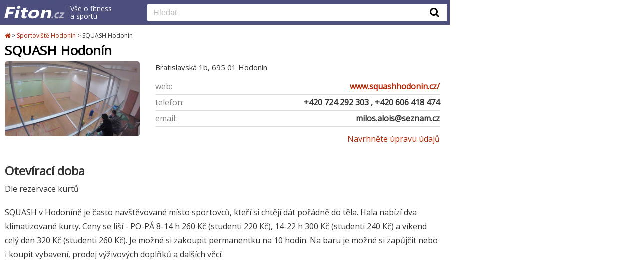

--- FILE ---
content_type: text/html; charset=utf-8
request_url: https://www.fiton.cz/squash-hodonin
body_size: 4073
content:
<!DOCTYPE html><html lang="cs">
<head>
    <meta charset="utf-8"><link rel="canonical" href="https://www.fiton.cz/squash-hodonin">
    <title>SQUASH Hodonín | Fiton.cz</title>
    
    <meta name="viewport" content="width=device-width, initial-scale=1.0">
    <meta name="author" content="PPJ s.r.o.">
    <meta http-equiv="X-UA-Compatible" content="IE=edge">
    <meta name="application-name" content="FITON.cz">
<script type="application/ld+json">
        {
        "@context": "http://schema.org",
        "@type": "Organization",
        "name": "FITON.cz",
        "url": "https://www.fiton.cz",
        "logo": "https://www.fiton.cz/fiton-logo.svg"
        }
    </script>    

        <!-- Google Tag Manager -->
        
        <!-- Google Tag Manager -->
        <script type="text/plain" data-cookiecategory="necessary">(function(w,d,s,l,i){w[l]=w[l]||[];w[l].push({'gtm.start':
            new Date().getTime(),event:'gtm.js'});var f=d.getElementsByTagName(s)[0],
            j=d.createElement(s),dl=l!='dataLayer'?'&l='+l:'';j.async=true;j.src=
            'https://www.googletagmanager.com/gtm.js?id='+i+dl;f.parentNode.insertBefore(j,f);
            })(window,document,'script','dataLayer','GTM-W3Z8QPJ');</script>
        <!-- End Google Tag Manager -->

        


        <script defer src="https://www.fiton.cz/js/jquery/jquery-3.6.0.min.js"></script>
        <script defer src="https://www.fiton.cz/js/main.min.js?ver=7"></script>


        <link rel="preload" href="https://www.fiton.cz/appPublic/font-awesome-4.7.0/css/font-awesome.min.css" as="style" onload="this.rel = 'stylesheet'">




        <link rel="shortcut icon" type="image/ico" href="https://www.fiton.cz/favicon.ico" sizes="16x16">
        <link rel="stylesheet" href="https://www.fiton.cz/css/reset.min.css">
        <link rel="stylesheet" href="https://www.fiton.cz/css/style.min.css?version=13">

        <link href="https://fonts.googleapis.com/css?family=Montserrat" rel="stylesheet">
        <link href="https://fonts.googleapis.com/css?family=Open+Sans" rel="stylesheet">

<link rel="stylesheet" href="https://www.fiton.cz/css/reviews.css?version=2">
            <link rel="icon" type="image/png" href="https://www.fiton.cz/images/favicon_128x128.png" sizes="128x128">
        <link rel="image_src" href="https://www.fiton.cz/images/fiton-square.png">
        <link rel="previewimage" href="https://www.fiton.cz/images/fiton-square.png">


    <script async src="https://pagead2.googlesyndication.com/pagead/js/adsbygoogle.js?client=ca-pub-8432818211007233" type="text/plain" data-cookiecategory="analytics" crossorigin="anonymous"></script>
</head>

<body>
<!-- Google Tag Manager (noscript) -->
<noscript><iframe src="https://www.googletagmanager.com/ns.html?id=GTM-W3Z8QPJ"
                  height="0" width="0" style="display:none;visibility:hidden"></iframe></noscript>
<!-- End Google Tag Manager (noscript) --><pageMap>
<pageMapLeft>
    <header id="leftLine">
<topline>
<div class="header-wrap">
    <div class="header-table-first">
<logo id="logo-wrapper"> <a id="logo" href="https://www.fiton.cz" title="Úvodní strana"> <img id="logo-img" src="/fiton-logo.svg" alt="logo Fiton.cz"> <div id="logo-sublogo" class="sublogo"> <div>Vše o fitness</div> <div>a sportu</div> </div> </a> </logo>
<search> <form id="inputSearchForm" action="https://www.fiton.cz/hledani/"> <div class="wrapper"> <input onclick="expandSearch(true)" onblur="implodeSearch(true)" minlength="3" required title="Zadejte prosím aspoň 3 znaky" id="inputSearch" type="text" name="q" placeholder="Hledat" role="search" autocomplete="off" aria-label="Vyhledat" class="inputSearch" > <button class="search" type="submit" title="Vyhledat"> <div class="buttonTopSearch"> <i class="fa fa-search"></i> </div> </button> </div> </form> </search>
    </div>
    <div class="header-table-second">
<logo id="logo-wrapper"> <a id="logo" href="https://www.fiton.cz" title="Úvodní strana"> <img id="logo-img" src="/fiton-logo.svg" alt="logo Fiton.cz"> <div id="logo-sublogo" class="sublogo"> <div>Vše o fitness</div> <div>a sportu</div> </div> </a> </logo>
<search> <form id="inputSearchForm" action="https://www.fiton.cz/hledani/"> <div class="wrapper"> <input onclick="expandSearch(false)" onblur="implodeSearch(false)" minlength="3" required title="Zadejte prosím aspoň 3 znaky" id="inputSearch" type="text" name="q" placeholder="Hledat" role="search" autocomplete="off" aria-label="Vyhledat" class="inputSearch" > <button class="search" type="submit" title="Vyhledat"> <div class="buttonTopSearch"> <i class="fa fa-search"></i> </div> </button> </div> </form> </search>
    </div>
</div>
<clear></clear>
<div id="topMenuWraper">
</div>
</topline>    </header>
    <clear></clear>
    <div class="wrapper">
<nav>
    <div class="hidden" itemscope itemtype="http://schema.org/BreadcrumbList">
        <div itemprop="itemListElement" itemscope itemtype="http://schema.org/ListItem">
            <a itemprop="item" href="https://www.fiton.cz">
                <span itemprop="name">Úvodní stránka</span>
            </a>
            <meta itemprop="position" content="1">
        </div>
            <div itemprop="itemListElement" itemscope itemtype="http://schema.org/ListItem">
                <a itemprop="item" href="https://www.fiton.cz/hodonin
">
                    <span itemprop="name">Sportoviště Hodonín</span>
                </a>
                <meta itemprop="position" content="2">
            </div>
            <div itemprop="itemListElement" itemscope itemtype="http://schema.org/ListItem">
                <a itemprop="item" href="https://www.fiton.cz/squash-hodonin
">
                    <span itemprop="name">SQUASH Hodonín</span>
                </a>
                <meta itemprop="position" content="3">
            </div>
    </div>
    
    <ul>
    <li>
        <a href="https://www.fiton.cz" title="Úvodní stránka">
            <i class="fa fa-home"></i>
        </a>
    </li>
            <li class="lastLink">
                <span class="gt">&gt;</span><span class="back">&lt;</span> 
                <a href="https://www.fiton.cz/hodonin
">Sportoviště Hodonín</a>
            </li>
            <li>
                <span>&gt;</span> SQUASH Hodonín
            </li>
    </ul>
</nav><h1>SQUASH Hodonín</h1>

<script type="application/ld+json">{
    "@context": "http://schema.org",
    "@type": "SportsActivityLocation",
    "name": "SQUASH Hodonín",
    "address": "Bratislavská 1b, 695 01 Hodonín",
    "description": "SQUASH v Hodoníně je často navštěvované místo sportovců, kteří si chtějí dát pořádně do těla. Hala nabízí dva klimatizované kurty. Ceny se liší - PO-PÁ 8-14 h 260 Kč (studenti 220 Kč), 14-22 h 300 Kč (studenti 240 Kč) a víkend celý den 320 Kč (studenti 260 Kč). Je možné si zakoupit permanentku na 10 hodin. Na baru je možné si zapůjčit nebo i koupit vybavení, prodej výživových doplňků a dalších věcí.",
    "url": "https://www.fiton.cz/squash-hodonin",
    "photo": "https://www.fiton.cz/images/place/squash-hodonin.jpg",
    "image": "https://www.fiton.cz/images/place/squash-hodonin.jpg",
    "telephone": "+420 724 292 303",
    "openingHours": "Mo 00:00-24:00, Tu 00:00-24:00, We 00:00-24:00, Th 00:00-24:00, Fr 00:00-24:00, Sa 00:00-24:00, Su 00:00-24:00"
}</script>

<detail>
    <info>
        <addr>Bratislavská 1b, 695 01 Hodonín</addr>
        <web>
            <div class="left">web:</div>
            <div class="right">
                    <a target="_blank" rel="nofollow" href="http://www.squashhodonin.cz/">www.squashhodonin.cz/</a>
            </div>
            <clear></clear>
        </web>
            <tel>
                <div class="left">telefon:</div><div class="right">+420 724 292 303
                    , +420 606 418 474
                </div><clear></clear>
            </tel>
            <mail><div class="left">email:</div><div class="right">milos.alois@seznam.cz</div><clear></clear></mail>
        <logo>
            <clear></clear>
        </logo>

<a class="link reportlink" rel="nofollow"
   onclick="document.getElementById('newReviewWindow__wrapper').classList.remove('hidden')" href="/squash-hodonin?do=placedetail-report-write#reviews">
    Navrhněte úpravu údajů
</a>    </info>
    <shortcut>
        <div style="background-image: url('https://www.fiton.cz/images/place/squash-hodonin.jpg') !important"></div>
    </shortcut>
    <clear></clear>
    <div class="w_b_place">
<clear></clear>    </div>

    <div style="text-align: center">
            <div class="map-toggle" onclick="showMap()">Zobrazit na mapě</div>
    </div>

    <openTime>
        <h2>Otevírací doba</h2>
           Dle rezervace kurtů
    </openTime>
    <clear></clear>
    <desc>
        <p>SQUASH v Hodoníně je často navštěvované místo sportovců, kteří si chtějí dát pořádně do těla. Hala nabízí dva klimatizované kurty. Ceny se liší - PO-PÁ 8-14 h 260 Kč (studenti 220 Kč), 14-22 h 300 Kč (studenti 240 Kč) a víkend celý den 320 Kč (studenti 260 Kč). Je možné si zakoupit permanentku na 10 hodin. Na baru je možné si zapůjčit nebo i koupit vybavení, prodej výživových doplňků a dalších věcí.</p>
    </desc>
<div style="padding: 10px 10px 20px; margin: 0 auto;">
<script async src="https://pagead2.googlesyndication.com/pagead/js/adsbygoogle.js?client=ca-pub-8432818211007233" crossorigin="anonymous"></script>
<!-- Fiton.cz - product down -->
<ins class="adsbygoogle"
     style="display:block"
     data-ad-client="ca-pub-8432818211007233"
     data-ad-slot="5503667956"
     data-ad-format="auto"
     data-full-width-responsive="true"></ins>
<script>
    (adsbygoogle = window.adsbygoogle || []).push({});
</script>
</div>
    <categories class="article-categories">
        
            <a href="/cesko/squash-kurty">Squash</a>
        <clear></clear>
    </categories>

    <fotos>
        <h2>Fotogalerie</h2>
    </fotos>
</detail>   
        <hr>
        <div class="hook" id="reviews"></div>

<h2>Recenze, zkušenosti a hodnocení</h2>


        <div>
            Nenalezena zatím žádná recenze. Buďte první!
        </div>
    <a class="primaryButton" rel="nofollow"
       onclick="document.getElementById('newReviewWindow__wrapper').classList.remove('hidden')" href="/squash-hodonin:?do=newReview-write#reviews">
        <i class="fa fa-pencil" aria-hidden="true"></i> Napsat vlastní recenzi
    </a>



<div id="reviews" class="reviews">
</div>
    </div>

</pageMapLeft>
<pageMapRight id="mapwrapper">
    <div class="map-toggle" onclick="hideMap()">
        <div>^</div>
        <div>Schovat mapu</div>
    </div>
    
    <script type="text/javascript">
        window.loadMap = function() {
            Loader.async = true;
            Loader.load(null, null, createMap);
        }
        window.createMap = function() {
            console.log('Loading maps');
            const center = SMap.Coords.fromWGS84(17.1267153,48.8437933);
            const map = new SMap(JAK.gel("placesListMap"), center, 15);
            map.addDefaultLayer(SMap.DEF_BASE).enable();
            map.addDefaultControls();

            var layer = new SMap.Layer.Marker();
            map.addLayer(layer);
            layer.enable();

            var card = new SMap.Card();
            card.getBody().style.margin = '0px';
            card.getHeader().innerHTML = '<h3 style="font-size:14px;line-height:19px;margin:0 0 5px;padding:0">SQUASH Hodonín</h3>';
            card.getBody().innerHTML = '<div style="font-size:13px;line-height:19px">Bratislavská 1b, 695 01 Hodonín</em></div>';

                var image = "https://www.fiton.cz/images/layout/map8.png";

            var options = {
                title: "Bratislavská 1b, 695 01 Hodonín",
                url: image
            };

            var marker = new SMap.Marker(center, "myMarker", options);
            marker.decorate(SMap.Marker.Feature.Card, card);
            layer.addMarker(marker);
        }
    </script>
    
    <script type="text/javascript" crossorigin="anonymous" defer async onload="loadMap()" src="https://api.mapy.cz/loader.js"></script>
    <div id="placesListMap"></div>
</pageMapRight>
<clear></clear>
</pageMap><clear></clear>
<footer id="leftLine">
<footerLine>
    <p  class="size12 footerLinks">
        <strong><a class="black" style="text-decoration: none;" href="https://www.fiton.cz">FITON.cz</a></strong>
        - <a href="https://www.fiton.cz/obchody">obchody</a> 
        | <a href="https://www.fiton.cz/podminky-uziti" rel="nofollow">podmínky</a>
        | <a href="https://www.fiton.cz/podminky-zpracovani-recenzi" rel="nofollow">podmínky zpracování</a>
        | <a href="https://www.fiton.cz/kontakt" rel="nofollow">kontakt</a>

    </p>
     <copy class="lightgrey">
        &copy; 2026 PPJ net s.r.o.
    </copy>


</footerLine></footer>
    <script defer src="/js/cc.js"></script>
    <script defer src="/js/cookie-consent-init.min.js?v=2"></script>
<script>
    function run() {
        if (window.canRunAds === undefined) {
            // Adblock on page
            //$( "a.afftrack" ).removeAttr('target')
            console.log('adblock')
        }
    }

</script>
<script defer src="https://www.fiton.cz/js/wp-banners.js" onload="run()"></script>
</body>
</html>

--- FILE ---
content_type: text/html; charset=utf-8
request_url: https://www.google.com/recaptcha/api2/aframe
body_size: 266
content:
<!DOCTYPE HTML><html><head><meta http-equiv="content-type" content="text/html; charset=UTF-8"></head><body><script nonce="--1ccDrD7PuXLSy_8VLiiQ">/** Anti-fraud and anti-abuse applications only. See google.com/recaptcha */ try{var clients={'sodar':'https://pagead2.googlesyndication.com/pagead/sodar?'};window.addEventListener("message",function(a){try{if(a.source===window.parent){var b=JSON.parse(a.data);var c=clients[b['id']];if(c){var d=document.createElement('img');d.src=c+b['params']+'&rc='+(localStorage.getItem("rc::a")?sessionStorage.getItem("rc::b"):"");window.document.body.appendChild(d);sessionStorage.setItem("rc::e",parseInt(sessionStorage.getItem("rc::e")||0)+1);localStorage.setItem("rc::h",'1768869143072');}}}catch(b){}});window.parent.postMessage("_grecaptcha_ready", "*");}catch(b){}</script></body></html>

--- FILE ---
content_type: text/css
request_url: https://www.fiton.cz/css/reviews.css?version=2
body_size: 683
content:
.score {
    display: block;
    font-size: 16px;
    position: relative;
    overflow: hidden;
}

.score-wrap {
    display: inline-block;
    position: relative;
    height: 19px;
}

.score .stars-active {
    color: #ff9200;
    position: relative;
    z-index: 10;
    display: inline-block;
    overflow: hidden;
    white-space: nowrap;
    background: #ff9200;
    -webkit-background-clip: text;
    -webkit-text-fill-color: transparent;
}

.stars-active .fa-star, .stars-active.fa-star{
    background: #ffa31c;
    -webkit-background-clip: text;
    -webkit-text-fill-color: transparent;
}

.fillbar{
    border: 1px solid #ccc!important;
    border-radius: 10px;
    width: 120px;
    height: 12px;
    overflow: hidden;
    margin-right: 10px;
}
.fillbar .bar{
    background: #ffa31c;
    background: linear-gradient(180deg, rgba(255,201,123,1) 4%, rgba(255,163,28,1) 74%, rgba(232,148,72,1) 95%);
    height: 12px;
}
.review__header__author{
    font-size: 97%;
    font-weight: bolder;
}

.review__header__date{
    color: #a9a9a9;
    font-size: 75%;
    line-height: 72%;
}

.review{
    border-top: 1px solid rgba(87, 101, 101, 0.21);
    padding: 10px 0 10px 0;
    font-size: 95%;
}
.review__admin{
    color: grey;
    font-size: 80%;
}

.review__rating{
    line-height: 100%;
}
.review__text{
    overflow: auto;
}

.score .stars-inactive {
    color: #e1e1e1;
    position: absolute;
    top: 0;
    left: 0;
    -webkit-text-stroke: initial;
    /* overflow: hidden; */
}

.rating-detail__row{
    display: flex;
    align-items: center;
}

.rating-detail__row.active .fillbar .bar,.rating-detail__row:hover .fillbar .bar{
    background: linear-gradient(180deg, rgba(255,221,172,1) 4%, rgba(255,163,28,1) 92%, rgba(232,148,72,1) 95%);
}

.rating-detail__row.active,.rating-detail__row:hover{
    font-weight: bolder;
}

.rating-detail__row.active .stars-active.fa-star,.rating-detail__row:hover .stars-active.fa-star{
    background: #ff9200;
    -webkit-background-clip: text;
    -webkit-text-fill-color: transparent;
}

a.rating_detail__link{
    text-decoration: none;
}

.rating-detail__stars{
    width: 100px;
    display: flex;
}
.hook{
    margin-top: -86px;
    padding-top: 86px;
}


#newReviewWindow button:hover{
    text-decoration: none;
}

#newReviewWindow .button{
    color: white;
    padding: 12px 20px;
    font-size: 18px;
    border-radius: 5px;
    text-decoration: none;
    text-align: center;
    cursor: pointer;
    box-sizing:content-box;
    width: 200px;
    border: none;
    display: block;
}

.score .stars-inactive {
    display: flex;
}

.score .stars-active {
    display: flex;
}

a.primaryButton {
    display: block;
    color: white;
    background: #33b422;
    padding: 13px 20px;
    font-size: 20px;
    border-radius: 5px;
    -moz-border-radius: 5px;
    -webkit-border-radius: 5px;
    text-decoration: none;
    border: 2px solid grey;
    margin: 16px 0 16px;
    text-align: center;
}
a.primaryButton:hover {
    text-decoration: none;
    background: #33a125;
}